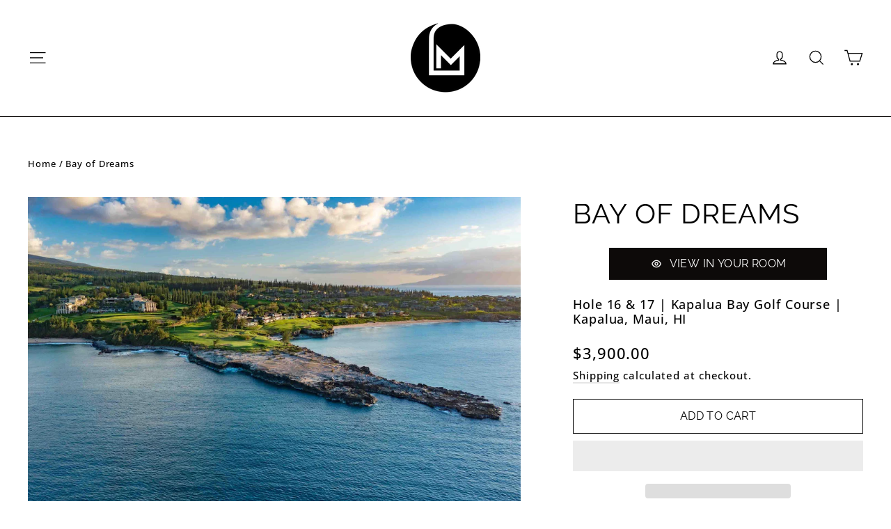

--- FILE ---
content_type: text/css
request_url: https://cdn.shopify.com/extensions/019ab419-9b60-7c4e-b577-56a9f0e8fe84/wall-art-viewer-ar-75/assets/wavar-launch3d-button-style.css
body_size: -280
content:
/* .product__media-item:last-child {
    display: none;
} */

.thumbnail-list__item:last-child {
  display: none;
}

.product__media-gallery .product__xr-button {
  display: none;
}

.product-media-modal__content .product-media-modal__model {
  display: none;
}

/*hide 3D view on product gallery*/
product-gallery-navigation > button[data-media-type="model"] {
  display: none;
}

.product-gallery__media[data-media-type="model"] {
  display: none;
}


--- FILE ---
content_type: text/css
request_url: https://cdn.shopify.com/extensions/019ab419-9b60-7c4e-b577-56a9f0e8fe84/wall-art-viewer-ar-75/assets/wavar-modal-video.css
body_size: -249
content:
.modal-video {
  background: rgba(7, 7, 7, 0.2);
  box-sizing: border-box;
  height: 100%;
  left: 0;
  margin: 0 auto;
  opacity: 0;
  overflow: auto;
  position: fixed;
  top: 0;
  visibility: hidden;
  width: 100%;
  z-index: -1;
}

.modal-video[open] {
  opacity: 1;
  visibility: visible;
  z-index: 101;
}

.modal-video__content {
  background-color: rgb(255, 255, 255);
  height: 100%;
  margin: 0;
  overflow: auto;
  padding: 0;
  position: absolute;
  width: 100%;
}

.modal-video__toggle {
  align-items: center;
  background-color: rgb(255, 255, 255);
  border-radius: 50%;
  border: 0.1rem solid rgba(7, 7, 7, 0.1);
  color: rgba(0, 149, 255, 0.55);
  cursor: pointer;
  display: flex;
  justify-content: center;
  margin: 0 0 0 auto;
  padding: 1.2rem;
  position: fixed;
  right: 0.5rem;
  top: 2rem;
  width: 4rem;
  z-index: 2;
}

@media screen and (min-width: 750px) {
  .modal-video__toggle {
    right: 4.8rem;
    top: 3.5rem;
  }
}

@media screen and (min-width: 990px) {
  .modal-video__toggle {
    right: 4.3rem;
    top: 3rem;
  }
}

.modal-video__toggle .icon {
  height: auto;
  margin: 0;
  width: 2.2rem;
}

.modal-video__content-info {
  height: calc(100% - 6rem);
  margin: 0 auto;
  padding-top: 8rem;
  width: calc(100% - 1rem);
}

@media screen and (min-width: 750px) {
  .modal-video__content-info {
    height: calc(100% - 7.5rem);
    padding-top: 9.5rem;
    width: calc(100% - 9.6rem);
  }
}

@media screen and (min-width: 990px) {
  .modal-video__content-info {
    height: calc(100% - 7rem);
    padding-top: 9rem;
    width: calc(100% - 8.6rem);
  }
}

.modal-video__video,
.modal-video__video iframe {
  height: 100%;
  width: 100%;
}

.modal-video__video iframe {
  position: static;
  border: 0;
}
